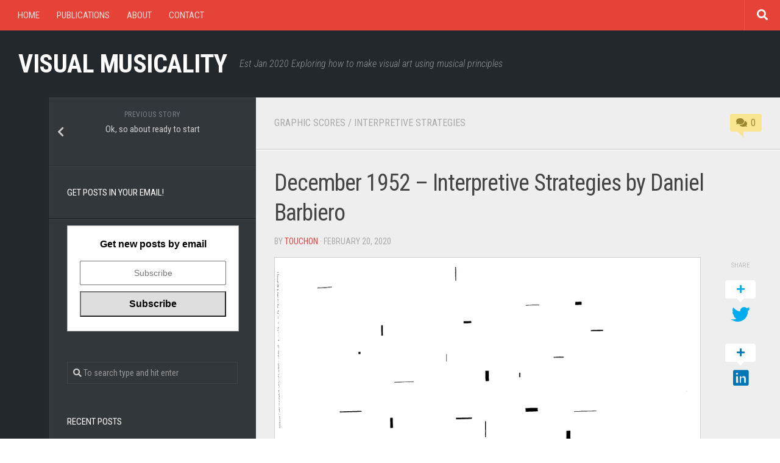

--- FILE ---
content_type: text/html; charset=UTF-8
request_url: http://visualmusicality.com/december-1952-interpretive-strategies-by-daniel-barbiero/
body_size: 46783
content:
<!DOCTYPE html> 
<html class="no-js" lang="en-US">

<head>
	<meta charset="UTF-8">
	<meta name="viewport" content="width=device-width, initial-scale=1.0">
	<link rel="profile" href="http://gmpg.org/xfn/11">
	<link rel="pingback" href="http://visualmusicality.com/xmlrpc.php">
	
	<title>December 1952 &#8211; Interpretive Strategies by Daniel Barbiero &#8211; Visual Musicality</title>
<script>document.documentElement.className = document.documentElement.className.replace("no-js","js");</script>
<link rel='dns-prefetch' href='//fonts.googleapis.com' />
<link rel='dns-prefetch' href='//s.w.org' />
<link rel="alternate" type="application/rss+xml" title="Visual Musicality &raquo; Feed" href="http://visualmusicality.com/feed/" />
<link rel="alternate" type="application/rss+xml" title="Visual Musicality &raquo; Comments Feed" href="http://visualmusicality.com/comments/feed/" />
<link rel="alternate" type="application/rss+xml" title="Visual Musicality &raquo; December 1952 &#8211; Interpretive Strategies by Daniel Barbiero Comments Feed" href="http://visualmusicality.com/december-1952-interpretive-strategies-by-daniel-barbiero/feed/" />
		<script type="text/javascript">
			window._wpemojiSettings = {"baseUrl":"https:\/\/s.w.org\/images\/core\/emoji\/12.0.0-1\/72x72\/","ext":".png","svgUrl":"https:\/\/s.w.org\/images\/core\/emoji\/12.0.0-1\/svg\/","svgExt":".svg","source":{"concatemoji":"http:\/\/visualmusicality.com\/wp-includes\/js\/wp-emoji-release.min.js?ver=5.3.20"}};
			!function(e,a,t){var n,r,o,i=a.createElement("canvas"),p=i.getContext&&i.getContext("2d");function s(e,t){var a=String.fromCharCode;p.clearRect(0,0,i.width,i.height),p.fillText(a.apply(this,e),0,0);e=i.toDataURL();return p.clearRect(0,0,i.width,i.height),p.fillText(a.apply(this,t),0,0),e===i.toDataURL()}function c(e){var t=a.createElement("script");t.src=e,t.defer=t.type="text/javascript",a.getElementsByTagName("head")[0].appendChild(t)}for(o=Array("flag","emoji"),t.supports={everything:!0,everythingExceptFlag:!0},r=0;r<o.length;r++)t.supports[o[r]]=function(e){if(!p||!p.fillText)return!1;switch(p.textBaseline="top",p.font="600 32px Arial",e){case"flag":return s([127987,65039,8205,9895,65039],[127987,65039,8203,9895,65039])?!1:!s([55356,56826,55356,56819],[55356,56826,8203,55356,56819])&&!s([55356,57332,56128,56423,56128,56418,56128,56421,56128,56430,56128,56423,56128,56447],[55356,57332,8203,56128,56423,8203,56128,56418,8203,56128,56421,8203,56128,56430,8203,56128,56423,8203,56128,56447]);case"emoji":return!s([55357,56424,55356,57342,8205,55358,56605,8205,55357,56424,55356,57340],[55357,56424,55356,57342,8203,55358,56605,8203,55357,56424,55356,57340])}return!1}(o[r]),t.supports.everything=t.supports.everything&&t.supports[o[r]],"flag"!==o[r]&&(t.supports.everythingExceptFlag=t.supports.everythingExceptFlag&&t.supports[o[r]]);t.supports.everythingExceptFlag=t.supports.everythingExceptFlag&&!t.supports.flag,t.DOMReady=!1,t.readyCallback=function(){t.DOMReady=!0},t.supports.everything||(n=function(){t.readyCallback()},a.addEventListener?(a.addEventListener("DOMContentLoaded",n,!1),e.addEventListener("load",n,!1)):(e.attachEvent("onload",n),a.attachEvent("onreadystatechange",function(){"complete"===a.readyState&&t.readyCallback()})),(n=t.source||{}).concatemoji?c(n.concatemoji):n.wpemoji&&n.twemoji&&(c(n.twemoji),c(n.wpemoji)))}(window,document,window._wpemojiSettings);
		</script>
		<style type="text/css">
img.wp-smiley,
img.emoji {
	display: inline !important;
	border: none !important;
	box-shadow: none !important;
	height: 1em !important;
	width: 1em !important;
	margin: 0 .07em !important;
	vertical-align: -0.1em !important;
	background: none !important;
	padding: 0 !important;
}
</style>
	<link rel='stylesheet' id='wp-block-library-css'  href='http://visualmusicality.com/wp-includes/css/dist/block-library/style.min.css?ver=5.3.20' type='text/css' media='all' />
<link rel='stylesheet' id='SFSImainCss-css'  href='http://visualmusicality.com/wp-content/plugins/ultimate-social-media-icons/css/sfsi-style.css?ver=5.3.20' type='text/css' media='all' />
<link rel='stylesheet' id='typecore-style-css'  href='http://visualmusicality.com/wp-content/themes/typecore/style.css?ver=5.3.20' type='text/css' media='all' />
<style id='typecore-style-inline-css' type='text/css'>
body { font-family: "Roboto Condensed", Arial, sans-serif; }
.container-inner { max-width: 1432px; }

</style>
<link rel='stylesheet' id='typecore-responsive-css'  href='http://visualmusicality.com/wp-content/themes/typecore/responsive.css?ver=5.3.20' type='text/css' media='all' />
<link rel='stylesheet' id='typecore-font-awesome-css'  href='http://visualmusicality.com/wp-content/themes/typecore/fonts/all.min.css?ver=5.3.20' type='text/css' media='all' />
<link rel='stylesheet' id='roboto-condensed-css'  href='//fonts.googleapis.com/css?family=Roboto+Condensed%3A400%2C300italic%2C300%2C400italic%2C700&#038;subset=latin%2Clatin-ext&#038;ver=5.3.20' type='text/css' media='all' />
<script type='text/javascript' src='http://visualmusicality.com/wp-includes/js/jquery/jquery.js?ver=1.12.4-wp'></script>
<script type='text/javascript' src='http://visualmusicality.com/wp-includes/js/jquery/jquery-migrate.min.js?ver=1.4.1'></script>
<script type='text/javascript' src='http://visualmusicality.com/wp-content/plugins/alx-extensions/js/jquery.sharrre.min.js?ver=1.0.1'></script>
<script type='text/javascript' src='http://visualmusicality.com/wp-content/themes/typecore/js/jquery.flexslider.min.js?ver=5.3.20'></script>
<link rel='https://api.w.org/' href='http://visualmusicality.com/wp-json/' />
<link rel="EditURI" type="application/rsd+xml" title="RSD" href="http://visualmusicality.com/xmlrpc.php?rsd" />
<link rel="wlwmanifest" type="application/wlwmanifest+xml" href="http://visualmusicality.com/wp-includes/wlwmanifest.xml" /> 
<link rel='prev' title='Ok, so about ready to start' href='http://visualmusicality.com/ok-so-about-ready-to-start/' />
<meta name="generator" content="WordPress 5.3.20" />
<link rel="canonical" href="http://visualmusicality.com/december-1952-interpretive-strategies-by-daniel-barbiero/" />
<link rel='shortlink' href='http://visualmusicality.com/?p=40' />
<link rel="alternate" type="application/json+oembed" href="http://visualmusicality.com/wp-json/oembed/1.0/embed?url=http%3A%2F%2Fvisualmusicality.com%2Fdecember-1952-interpretive-strategies-by-daniel-barbiero%2F" />
<link rel="alternate" type="text/xml+oembed" href="http://visualmusicality.com/wp-json/oembed/1.0/embed?url=http%3A%2F%2Fvisualmusicality.com%2Fdecember-1952-interpretive-strategies-by-daniel-barbiero%2F&#038;format=xml" />
<meta name="[base64]" content="Z2wNbEdJnZr0Djq8Kc4P"/><meta name="viewport" content="width=device-width, initial-scale=1"><meta property="og:image" content="http://visualmusicality.com/wp-content/uploads/2020/02/december1952_1.gif" data-id="sfsi"><meta property="og:image:type" content="" data-id="sfsi" /><meta property="og:image:width" content="614" data-id="sfsi" /><meta property="og:image:height" content="791" data-id="sfsi" /><meta property="og:url" content="http://visualmusicality.com/december-1952-interpretive-strategies-by-daniel-barbiero/" data-id="sfsi" /><meta property="og:description" content="
Score for December 1952 by Earle Brown



 Some Suggested Interpretive Strategies for December 1952 



 &nbsp;An image of the group that played (alto saxophone, flute, double bass, trombone, baritone saxophone and microtonal tuba 



Earle
Brown’s December 1952 is a score of 31 rectangular points distributed against a
white background. It is a score of suggestion rather than prescription, one
whose interpretation is left largely up to the performer. As Brown described
it,



…the performer may start from any
of those points and move to any other of those points at any time, at any
speed, with any number of instruments, and for any length of time of
performance. Each performer is free to read the page from any of the four
quadrant positions, which is right-side up, upside down, sitting on the right
margin, or on the left margin.



The 31
points are oriented either horizontally or vertically; they are of different
heights or lengths and thicknesses; they are dispersed in an overall sparseness
that nevertheless features clusters of relative proximity. All of these
features—orientation, height or length, thickness, proximity—suggest ways of
translating visual data into corresponding musical parameters.



Very
Quickly…



Some basic
suggestions for interpreting the points: Let each horizontal point represent
one tone or sound. Vertically-oriented points may be read as single tones/sounds
or as dyads or triads, or as multiphonics. Points may be grouped into phrases. The
relative length of a point may suggest the duration of a tone/sound or phrase; the
thickness of a point may suggest the relative dynamic level or intensity of a tone/sound
or phrase, a pitch cluster if the instrument is polyphonic, or a multiphonic.
Specific pitch or sound content is ad lib.; unpitched sounds produced by
extended techniques are most welcome.



Phrasing



The visual
austerity of Brown’s score suggests the appearance of intermittent sounds
against a background of stillness--points and clusters of sounds emerging from,
projecting into, and receding into space. In order to convey this, phrases
should be as economical as possible. For example: one long or short tone/sound,
followed by a silence; two tones/sounds, either long or short or both, followed
by a silence; three short tones/sounds followed by a silence; three short
tones/sounds followed by a long tones/sound followed by a silence. The overlapping
of the individual instruments’ phrases should make for an aural pointillism of
constantly shifting colors.



Sound
Constellations



One of the
key and most desired features of our interpretation is the dynamic emergence and
disappearance of constellations of sounds. These constellations will consist in
consonant or dissonant harmonies arising naturally as individual parts
coincide. There won’t be any functional harmony (at least not deliberately),
but there should be harmonic movement as individual parts enter and exit. If
you like a chord or other sound aggregate you suddenly find yourself part of,
feel free to lengthen the tone/sound you’re playing beyond what the mark on the
page might imply. If you’re playing a note and you feel it should go up or down
to make for a more desirable harmony, feel free to round it up or down with a
slur. And feel free to use microtones as the desire moves you.



Dynamics



The
default or baseline dynamic should be moderate--not too loud and not too soft.
From there, modulate as the situation invites you.



Duration We’ll have a set time for the performance, probably around ten minutes. 
" data-id="sfsi" /><meta property="og:title" content="December 1952 &#8211; Interpretive Strategies by Daniel Barbiero" data-id="sfsi" /><style type="text/css">.recentcomments a{display:inline !important;padding:0 !important;margin:0 !important;}</style><style id="kirki-inline-styles"></style></head>

<body class="post-template-default single single-post postid-40 single-format-standard col-2cr full-width topbar-enabled elementor-default">


<a class="skip-link screen-reader-text" href="#page">Skip to content</a>

<div id="wrapper">

	<header id="header" class="group">
		
				
					<nav class="nav-container group" id="nav-topbar">
				<div class="nav-toggle"><i class="fas fa-bars"></i></div>
				<div class="nav-text"><!-- put your mobile menu text here --></div>
				<div class="nav-wrap container"><ul id="menu-main" class="nav container-inner group"><li id="menu-item-27" class="menu-item menu-item-type-custom menu-item-object-custom menu-item-home menu-item-27"><a href="http://visualmusicality.com">Home</a></li>
<li id="menu-item-28" class="menu-item menu-item-type-post_type menu-item-object-page menu-item-28"><a href="http://visualmusicality.com/publications/">Publications</a></li>
<li id="menu-item-48" class="menu-item menu-item-type-post_type menu-item-object-page menu-item-48"><a href="http://visualmusicality.com/about/">About</a></li>
<li id="menu-item-29" class="menu-item menu-item-type-post_type menu-item-object-page menu-item-29"><a href="http://visualmusicality.com/contact/">Contact</a></li>
</ul></div>
				
									<div class="container">
						<div class="container-inner">		
							<div class="toggle-search"><i class="fas fa-search"></i></div>
							<div class="search-expand">
								<div class="search-expand-inner">
									<form method="get" class="searchform themeform" action="http://visualmusicality.com/">
	<div>
		<input type="text" class="search" name="s" onblur="if(this.value=='')this.value='To search type and hit enter';" onfocus="if(this.value=='To search type and hit enter')this.value='';" value="To search type and hit enter" />
	</div>
</form>								</div>
							</div>
						</div><!--/.container-inner-->
					</div><!--/.container-->
								
			</nav><!--/#nav-topbar-->
				
		<div class="container group">
			<div class="container-inner">
									<div class="group pad">
						<p class="site-title"><a href="http://visualmusicality.com/" rel="home">Visual Musicality</a></p>
													<p class="site-description">Est Jan 2020 Exploring how to make visual art using musical principles</p>
																	</div>
								
				
			</div><!--/.container-inner-->
		</div><!--/.container-->
		
				
	</header><!--/#header-->
	
	<div class="container" id="page">
		<div class="container-inner">			
			<div class="main">
				<div class="sidebar s3 group">
																				</div>
				<div class="main-inner group">
<div class="content">
	
	<div class="page-title pad group">

			<ul class="meta-single group">
			<li class="category"><a href="http://visualmusicality.com/category/graphic-scores/" rel="category tag">Graphic Scores</a> <span>/</span> <a href="http://visualmusicality.com/category/interpretive-strategies/" rel="category tag">Interpretive Strategies</a></li>
						<li class="comments"><a href="http://visualmusicality.com/december-1952-interpretive-strategies-by-daniel-barbiero/#respond"><i class="fas fa-comments"></i>0</a></li>
					</ul>
		
	
</div><!--/.page-title-->	
	<div class="pad group">
		
					<article class="post-40 post type-post status-publish format-standard has-post-thumbnail hentry category-graphic-scores category-interpretive-strategies">	
				<div class="post-inner group">
					
					<h1 class="post-title">December 1952 &#8211; Interpretive Strategies by Daniel Barbiero</h1>
					<p class="post-byline">by <a href="http://visualmusicality.com/author/touchon/" title="Posts by touchon" rel="author">touchon</a> &middot; February 20, 2020</p>
					
										
					<div class="clear"></div>
					
					<div class="entry themeform share">	
						<div class="entry-inner">
							
<div class="wp-block-image"><figure class="aligncenter size-large"><img src="http://visualmusicality.com/wp-content/uploads/2020/02/december_1952_cally_spooner_will_holder_chelsea_space_motto_file_1.gif" alt="" class="wp-image-42"/><figcaption>Score for December 1952 by Earle Brown</figcaption></figure></div>



<h2> Some Suggested Interpretive Strategies for December 1952 </h2>



<div class="wp-block-image"><figure class="aligncenter size-large"><img src="http://visualmusicality.com/wp-content/uploads/2020/02/Exfoliage-by-Chester-Hawkins-Intangible-Arts-web-1024x683.jpg" alt="" class="wp-image-43" srcset="http://visualmusicality.com/wp-content/uploads/2020/02/Exfoliage-by-Chester-Hawkins-Intangible-Arts-web-1024x683.jpg 1024w, http://visualmusicality.com/wp-content/uploads/2020/02/Exfoliage-by-Chester-Hawkins-Intangible-Arts-web-300x200.jpg 300w, http://visualmusicality.com/wp-content/uploads/2020/02/Exfoliage-by-Chester-Hawkins-Intangible-Arts-web-768x512.jpg 768w, http://visualmusicality.com/wp-content/uploads/2020/02/Exfoliage-by-Chester-Hawkins-Intangible-Arts-web-1536x1024.jpg 1536w, http://visualmusicality.com/wp-content/uploads/2020/02/Exfoliage-by-Chester-Hawkins-Intangible-Arts-web.jpg 1800w" sizes="(max-width: 1024px) 100vw, 1024px" /><figcaption> &nbsp;An image of the group that played (alto saxophone, flute, double bass, trombone, baritone saxophone and microtonal tuba </figcaption></figure></div>



<p>Earle
Brown’s December 1952 is a score of 31 rectangular points distributed against a
white background. It is a score of suggestion rather than prescription, one
whose interpretation is left largely up to the performer. As Brown described
it,</p>



<p><em>…the performer may start from any
of those points and move to any other of those points at any time, at any
speed, with any number of instruments, and for any length of time of
performance. Each performer is free to read the page from any of the four
quadrant positions, which is right-side up, upside down, sitting on the right
margin, or on the left margin.</em></p>



<p>The 31
points are oriented either horizontally or vertically; they are of different
heights or lengths and thicknesses; they are dispersed in an overall sparseness
that nevertheless features clusters of relative proximity. All of these
features—orientation, height or length, thickness, proximity—suggest ways of
translating visual data into corresponding musical parameters.</p>



<p>Very
Quickly…</p>



<p>Some basic
suggestions for interpreting the points: Let each horizontal point represent
one tone or sound. Vertically-oriented points may be read as single tones/sounds
or as dyads or triads, or as multiphonics. Points may be grouped into phrases. The
relative length of a point may suggest the duration of a tone/sound or phrase; the
thickness of a point may suggest the relative dynamic level or intensity of a tone/sound
or phrase, a pitch cluster if the instrument is polyphonic, or a multiphonic.
Specific pitch or sound content is ad lib.; unpitched sounds produced by
extended techniques are most welcome.</p>



<p>Phrasing</p>



<p>The visual
austerity of Brown’s score suggests the appearance of intermittent sounds
against a background of stillness&#8211;points and clusters of sounds emerging from,
projecting into, and receding into space. In order to convey this, phrases
should be as economical as possible. For example: one long or short tone/sound,
followed by a silence; two tones/sounds, either long or short or both, followed
by a silence; three short tones/sounds followed by a silence; three short
tones/sounds followed by a long tones/sound followed by a silence. The overlapping
of the individual instruments’ phrases should make for an aural pointillism of
constantly shifting colors.</p>



<p>Sound
Constellations</p>



<p>One of the
key and most desired features of our interpretation is the dynamic emergence and
disappearance of constellations of sounds. These constellations will consist in
consonant or dissonant harmonies arising naturally as individual parts
coincide. There won’t be any functional harmony (at least not deliberately),
but there should be harmonic movement as individual parts enter and exit. If
you like a chord or other sound aggregate you suddenly find yourself part of,
feel free to lengthen the tone/sound you’re playing beyond what the mark on the
page might imply. If you’re playing a note and you feel it should go up or down
to make for a more desirable harmony, feel free to round it up or down with a
slur. And feel free to use microtones as the desire moves you.</p>



<p>Dynamics</p>



<p>The
default or baseline dynamic should be moderate&#8211;not too loud and not too soft.
From there, modulate as the situation invites you.</p>



<p>Duration We’ll have a set time for the performance, probably around ten minutes. </p>
													</div>
						
	<div class="sharrre-container sharrre-header group">
		<span>Share</span>
		<div id="twitter" data-url="http://visualmusicality.com/december-1952-interpretive-strategies-by-daniel-barbiero/" data-text="December 1952 &#8211; Interpretive Strategies by Daniel Barbiero" data-title="Tweet"></div>
		<div id="facebook" data-url="http://visualmusicality.com/december-1952-interpretive-strategies-by-daniel-barbiero/" data-text="December 1952 &#8211; Interpretive Strategies by Daniel Barbiero" data-title="Like"></div>
		<div id="pinterest" data-url="http://visualmusicality.com/december-1952-interpretive-strategies-by-daniel-barbiero/" data-text="December 1952 &#8211; Interpretive Strategies by Daniel Barbiero" data-title="Pin It"></div>
		<div id="linkedin" data-url="http://visualmusicality.com/december-1952-interpretive-strategies-by-daniel-barbiero/" data-text="December 1952 &#8211; Interpretive Strategies by Daniel Barbiero" data-title="Share on LinkedIn"></div>
	</div><!--/.sharrre-container-->

	<script type="text/javascript">
		// Sharrre
		jQuery(document).ready(function(){
			jQuery('#twitter').sharrre({
				share: {
					twitter: true
				},
				template: '<a class="box group" href="#"><div class="count" href="#"><i class="fa fa-plus"></i></div><div class="share"><i class="fa fa-twitter"></i></div></a>',
				enableHover: false,
				enableTracking: true,
				buttons: { twitter: {via: ''}},
				click: function(api, options){
					api.simulateClick();
					api.openPopup('twitter');
				}
			});
			jQuery('#facebook').sharrre({
				share: {
					facebook: true
				},
				template: '<a class="box group" href="#"><div class="count" href="#"><i class="fa fa-plus"></i></div><div class="share"><i class="fa fa-facebook-square"></i></div></a>',
				enableHover: false,
				enableTracking: true,
				buttons:{layout: 'box_count'},
				click: function(api, options){
					api.simulateClick();
					api.openPopup('facebook');
				}
			});
			jQuery('#pinterest').sharrre({
				share: {
					pinterest: true
				},
				template: '<a class="box group" href="#"><div class="count" href="#"><i class="fa fa-plus"></i></div><div class="share"><i class="fa fa-pinterest"></i></div></a>',
				enableHover: false,
				enableTracking: true,
				buttons: {
				pinterest: {
					description: 'December 1952 &#8211; Interpretive Strategies by Daniel Barbiero',media: 'http://visualmusicality.com/wp-content/uploads/2020/02/december1952_1.gif'					}
				},
				click: function(api, options){
					api.simulateClick();
					api.openPopup('pinterest');
				}
			});
			jQuery('#linkedin').sharrre({
				share: {
					linkedin: true
				},
				template: '<a class="box group" href="#"><div class="count" href="#"><i class="fa fa-plus"></i></div><div class="share"><i class="fa fa-linkedin-square"></i></div></a>',
				enableHover: false,
				enableTracking: true,
				buttons: {
				linkedin: {
					description: 'December 1952 &#8211; Interpretive Strategies by Daniel Barbiero',media: 'http://visualmusicality.com/wp-content/uploads/2020/02/december1952_1.gif'					}
				},
				click: function(api, options){
					api.simulateClick();
					api.openPopup('linkedin');
				}
			});

		});
	</script>
							<div class="clear"></div>				
					</div><!--/.entry-->
					
				</div><!--/.post-inner-->	
			</article><!--/.post-->				
				
		<div class="clear"></div>
		
				
				
				
		

<h4 class="heading">
	<i class="fas fa-hand-point-right"></i>You may also like...</h4>

<ul class="related-posts group">
	
		<li class="related post-hover">
		<article class="post-33 post type-post status-publish format-standard has-post-thumbnail hentry category-uncategorized">

			<div class="post-thumbnail">
				<a href="http://visualmusicality.com/ok-so-about-ready-to-start/">
											<img width="520" height="245" src="http://visualmusicality.com/wp-content/uploads/2020/02/2020.121-7x19.inches-02.13.20-book-520x245.jpg" class="attachment-typecore-medium size-typecore-medium wp-post-image" alt="" srcset="http://visualmusicality.com/wp-content/uploads/2020/02/2020.121-7x19.inches-02.13.20-book-520x245.jpg 520w, http://visualmusicality.com/wp-content/uploads/2020/02/2020.121-7x19.inches-02.13.20-book-720x340.jpg 720w" sizes="(max-width: 520px) 100vw, 520px" />																								</a>
									<a class="post-comments" href="http://visualmusicality.com/ok-so-about-ready-to-start/#respond"><span><i class="fas fa-comments"></i>0</span></a>
							</div><!--/.post-thumbnail-->
			
			<div class="related-inner">
				
				<h4 class="post-title">
					<a href="http://visualmusicality.com/ok-so-about-ready-to-start/" rel="bookmark">Ok, so about ready to start</a>
				</h4><!--/.post-title-->
				
				<div class="post-meta group">
					<p class="post-date">February 20, 2020</p>
				</div><!--/.post-meta-->
			
			</div><!--/.related-inner-->

		</article>
	</li><!--/.related-->
		<li class="related post-hover">
		<article class="post-9 post type-post status-publish format-standard hentry category-uncategorized">

			<div class="post-thumbnail">
				<a href="http://visualmusicality.com/ok-not-quite-ready/">
											<img src="http://visualmusicality.com/wp-content/themes/typecore/img/thumb-medium.png" alt="OK, Not Quite Ready" />
																								</a>
									<a class="post-comments" href="http://visualmusicality.com/ok-not-quite-ready/#respond"><span><i class="fas fa-comments"></i>0</span></a>
							</div><!--/.post-thumbnail-->
			
			<div class="related-inner">
				
				<h4 class="post-title">
					<a href="http://visualmusicality.com/ok-not-quite-ready/" rel="bookmark">OK, Not Quite Ready</a>
				</h4><!--/.post-title-->
				
				<div class="post-meta group">
					<p class="post-date">February 18, 2020</p>
				</div><!--/.post-meta-->
			
			</div><!--/.related-inner-->

		</article>
	</li><!--/.related-->
		
</ul><!--/.post-related-->

		
		
<div id="comments" class="themeform">
	
	
					<!-- comments open, no comments -->
			
		
		<div id="respond" class="comment-respond">
		<h3 id="reply-title" class="comment-reply-title">Leave a Reply <small><a rel="nofollow" id="cancel-comment-reply-link" href="/december-1952-interpretive-strategies-by-daniel-barbiero/#respond" style="display:none;">Cancel reply</a></small></h3><form action="http://visualmusicality.com/wp-comments-post.php" method="post" id="commentform" class="comment-form"><p class="comment-notes"><span id="email-notes">Your email address will not be published.</span> Required fields are marked <span class="required">*</span></p><p class="comment-form-comment"><label for="comment">Comment</label> <textarea id="comment" name="comment" cols="45" rows="8" maxlength="65525" required="required"></textarea></p><p class="comment-form-author"><label for="author">Name <span class="required">*</span></label> <input id="author" name="author" type="text" value="" size="30" maxlength="245" required='required' /></p>
<p class="comment-form-email"><label for="email">Email <span class="required">*</span></label> <input id="email" name="email" type="text" value="" size="30" maxlength="100" aria-describedby="email-notes" required='required' /></p>
<p class="comment-form-url"><label for="url">Website</label> <input id="url" name="url" type="text" value="" size="30" maxlength="200" /></p>
<p class="comment-form-cookies-consent"><input id="wp-comment-cookies-consent" name="wp-comment-cookies-consent" type="checkbox" value="yes" /> <label for="wp-comment-cookies-consent">Save my name, email, and website in this browser for the next time I comment.</label></p>
<p class="form-submit"><input name="submit" type="submit" id="submit" class="submit" value="Post Comment" /> <input type='hidden' name='comment_post_ID' value='40' id='comment_post_ID' />
<input type='hidden' name='comment_parent' id='comment_parent' value='0' />
</p></form>	</div><!-- #respond -->
	
</div><!--/#comments-->		
	</div><!--/.pad-->
	
</div><!--/.content-->

	
	<div class="sidebar s1 dark">
		
		<a class="sidebar-toggle" title="Expand Sidebar"><i class="fa icon-sidebar-toggle"></i></a>
		
		<div class="sidebar-content">
			
				<ul class="post-nav group">
		<li class="next"></li>
		<li class="previous"><a href="http://visualmusicality.com/ok-so-about-ready-to-start/" rel="prev"><i class="fas fa-chevron-left"></i><strong>Previous story</strong> <span>Ok, so about ready to start</span></a></li>
	</ul>
			
						
			<div id="subscriber_widget-2" class="widget widget_subscriber_widget"><h3 class="group"><span>Get posts in your email!</span></h3><div class="sfsi_subscribe_Popinner">
					<form method="post" onsubmit="return sfsi_processfurther(this);" target="popupwindow" action="https://www.specificfeeds.com/widgets/subscribeWidget/[base64]/8/">
						<h5>Get new posts by email</h5>
						<div class="sfsi_subscription_form_field">
							<input type="email" name="data[Widget][email]" value="" placeholder="Subscribe"/>
						</div>
						<div class="sfsi_subscription_form_field">
							<input type="hidden" name="data[Widget][feed_id]" value="[base64]">
							<input type="hidden" name="data[Widget][feedtype]" value="8">
							<input type="submit" name="subscribe" @click="sfsi_plus_handle_subscription_form" value="Subscribe" />
						</div>
					</form>
				</div></div><div id="search-2" class="widget widget_search"><form method="get" class="searchform themeform" action="http://visualmusicality.com/">
	<div>
		<input type="text" class="search" name="s" onblur="if(this.value=='')this.value='To search type and hit enter';" onfocus="if(this.value=='To search type and hit enter')this.value='';" value="To search type and hit enter" />
	</div>
</form></div>		<div id="recent-posts-2" class="widget widget_recent_entries">		<h3 class="group"><span>Recent Posts</span></h3>		<ul>
											<li>
					<a href="http://visualmusicality.com/december-1952-interpretive-strategies-by-daniel-barbiero/" aria-current="page">December 1952 &#8211; Interpretive Strategies by Daniel Barbiero</a>
									</li>
											<li>
					<a href="http://visualmusicality.com/ok-so-about-ready-to-start/">Ok, so about ready to start</a>
									</li>
											<li>
					<a href="http://visualmusicality.com/ok-not-quite-ready/">OK, Not Quite Ready</a>
									</li>
					</ul>
		</div><div id="recent-comments-2" class="widget widget_recent_comments"><h3 class="group"><span>Recent Comments</span></h3><ul id="recentcomments"></ul></div><div id="archives-2" class="widget widget_archive"><h3 class="group"><span>Archives</span></h3>		<ul>
				<li><a href='http://visualmusicality.com/2020/02/'>February 2020</a></li>
		</ul>
			</div><div id="categories-2" class="widget widget_categories"><h3 class="group"><span>Categories</span></h3>		<ul>
				<li class="cat-item cat-item-6"><a href="http://visualmusicality.com/category/graphic-scores/">Graphic Scores</a>
</li>
	<li class="cat-item cat-item-8"><a href="http://visualmusicality.com/category/interpretive-strategies/">Interpretive Strategies</a>
</li>
	<li class="cat-item cat-item-1"><a href="http://visualmusicality.com/category/uncategorized/">Uncategorized</a>
</li>
		</ul>
			</div><div id="meta-2" class="widget widget_meta"><h3 class="group"><span>Meta</span></h3>			<ul>
						<li><a href="http://visualmusicality.com/wp-login.php">Log in</a></li>
			<li><a href="http://visualmusicality.com/feed/">Entries feed</a></li>
			<li><a href="http://visualmusicality.com/comments/feed/">Comments feed</a></li>
			<li><a href="https://wordpress.org/">WordPress.org</a></li>			</ul>
			</div>			
		</div><!--/.sidebar-content-->
		
	</div><!--/.sidebar-->

		

				</div><!--/.main-inner-->
			</div><!--/.main-->			
		</div><!--/.container-inner-->
	</div><!--/.container-->

	<footer id="footer">
		
				
				
				
		<div class="container" id="footer-bottom">
			<div class="container-inner">
				
				<a id="back-to-top" href="#"><i class="fas fa-angle-up"></i></a>
				
				<div class="pad group">
					
					<div class="grid one-half">
						
												
						<div id="copyright">
															<p>Visual Musicality &copy; 2026. All Rights Reserved.</p>
													</div><!--/#copyright-->
						
												<div id="credit">
							<p>Powered by <a href="http://wordpress.org" rel="nofollow">WordPress</a>. Theme by <a href="http://alx.media" rel="nofollow">Alx</a>.</p>
						</div><!--/#credit-->
												
					</div>
					
					<div class="grid one-half last">
																								</div>
				
				</div><!--/.pad-->
				
			</div><!--/.container-inner-->
		</div><!--/.container-->
		
	</footer><!--/#footer-->

</div><!--/#wrapper-->

			<!--facebook like and share js -->
			<div id="fb-root"></div>
			<script>
				(function(d, s, id) {
					var js, fjs = d.getElementsByTagName(s)[0];
					if (d.getElementById(id)) return;
					js = d.createElement(s);
					js.id = id;
					js.src = "//connect.facebook.net/en_US/sdk.js#xfbml=1&version=v2.5";
					fjs.parentNode.insertBefore(js, fjs);
				}(document, 'script', 'facebook-jssdk'));
			</script>
		<div class="sfsi_outr_div" > <div class="sfsi_FrntInner_chg" style="background-color:#d8d8d8;border:1px solid#f3faf2; font-style:;color:#000000;box-shadow:12px 30px 18px #CCCCCC;"><div class="sfsiclpupwpr" onclick="sfsihidemepopup();"><img src="http://visualmusicality.com/wp-content/plugins/ultimate-social-media-icons/images/close.png" alt="error" /></div><h2 style="font-family:Helvetica,Arial,sans-serif;font-style:;color:#000000;font-size:20px">Enjoy this blog? Please spread the word :)</h2><ul style="margin-bottom:0px"><li><div style='width:51px; height:51px;margin-left:5px;margin-bottom:5px; ' class='sfsi_wicons ' ><div class='inerCnt'><a class=' sficn' data-effect='' target='_blank'  href='http://visualmusicality.com/feed/' id='sfsiid_rss' style='opacity:1'  ><img data-pin-nopin='true' alt='RSS' title='RSS' src='http://visualmusicality.com/wp-content/plugins/ultimate-social-media-icons/images/icons_theme/cubes/cubes_rss.png' width='51' height='51' style='' class='sfcm sfsi_wicon ' data-effect=''   /></a></div></div></li><li><div style='width:51px; height:51px;margin-left:5px;margin-bottom:5px; ' class='sfsi_wicons ' ><div class='inerCnt'><a class=' sficn' data-effect='' target='_blank'  href='https://www.specificfeeds.com/widgets/emailSubscribeEncFeed/[base64]/OA==/' id='sfsiid_email' style='opacity:1'  ><img data-pin-nopin='true' alt='Follow by Email' title='Follow by Email' src='http://visualmusicality.com/wp-content/plugins/ultimate-social-media-icons/images/icons_theme/cubes/cubes_email.png' width='51' height='51' style='' class='sfcm sfsi_wicon ' data-effect=''   /></a></div></div></li><li><div style='width:51px; height:51px;margin-left:5px;margin-bottom:5px; ' class='sfsi_wicons ' ><div class='inerCnt'><a class=' sficn' data-effect='' target='_blank'  href='' id='sfsiid_facebook' style='opacity:1'  ><img data-pin-nopin='true' alt='Facebook' title='Facebook' src='http://visualmusicality.com/wp-content/plugins/ultimate-social-media-icons/images/icons_theme/cubes/cubes_facebook.png' width='51' height='51' style='' class='sfcm sfsi_wicon ' data-effect=''   /></a><div class="sfsi_tool_tip_2 fb_tool_bdr sfsiTlleft" style="width:62px ;opacity:0;z-index:-1;margin-left:-47.5px;" id="sfsiid_facebook"><span class="bot_arow bot_fb_arow"></span><div class="sfsi_inside"><div  class='icon2'><div class="fb-like" data-href="http://visualmusicality.com/december-1952-interpretive-strategies-by-daniel-barbiero" data-layout="button" data-action="like" data-show-faces="false" data-share="true"></div></div><div  class='icon3'><a href='https://www.facebook.com/sharer/sharer.php?u=http%3A%2F%2Fvisualmusicality.com%2Fdecember-1952-interpretive-strategies-by-daniel-barbiero' style='display:inline-block;'  > <img class='sfsi_wicon'  data-pin-nopin='true' width='auto' height='auto' alt='fb-share-icon' title='Facebook Share' src='http://visualmusicality.com/wp-content/plugins/ultimate-social-media-icons/images/visit_icons/fbshare_bck.png'  /></a></div></div></div></div></div></li><li><div style='width:51px; height:51px;margin-left:5px;margin-bottom:5px; ' class='sfsi_wicons ' ><div class='inerCnt'><a class=' sficn' data-effect='' target='_blank'  href='' id='sfsiid_twitter' style='opacity:1'  ><img data-pin-nopin='true' alt='Twitter' title='Twitter' src='http://visualmusicality.com/wp-content/plugins/ultimate-social-media-icons/images/icons_theme/cubes/cubes_twitter.png' width='51' height='51' style='' class='sfcm sfsi_wicon ' data-effect=''   /></a><div class="sfsi_tool_tip_2 twt_tool_bdr sfsiTlleft" style="width:59px ;opacity:0;z-index:-1;margin-left:-46px;" id="sfsiid_twitter"><span class="bot_arow bot_twt_arow"></span><div class="sfsi_inside"><div  class='icon2'><div class='sf_twiter' style='display: inline-block;vertical-align: middle;width: auto;'>
						<a href='https://twitter.com/intent/tweet?text=Hey%2C+check+out+this+cool+site+I+found%3A+www.VisualMusicality.com+%23Topic+via%40touchon http://visualmusicality.com/december-1952-interpretive-strategies-by-daniel-barbiero'style='display:inline-block' >
							<img nopin=nopin width='auto' class='sfsi_wicon' src='http://visualmusicality.com/wp-content/plugins/ultimate-social-media-icons/images/visit_icons/en_US_Tweet.svg' alt='Tweet' title='Tweet' >
						</a>
					</div></div></div></div></div></div></li></ul></div ></div ><script>

window.addEventListener('sfsi_functions_loaded', function() {
    if (typeof sfsi_time_pop_up == 'function') {
        sfsi_time_pop_up(15000);
    }
})
</script>

    <script>
        window.addEventListener('sfsi_functions_loaded', function() {
            if (typeof sfsi_plugin_version == 'function') {
                sfsi_plugin_version(2.51);
            }
        });

        function sfsi_processfurther(ref) {

            var feed_id = '[base64]';
            var feedtype = 8;

            var email = jQuery(ref).find('input[name="data[Widget][email]"]').val();

            var filter = /^([a-zA-Z0-9_\.\-])+\@(([a-zA-Z0-9\-])+\.)+([a-zA-Z0-9]{2,4})+$/;

            if ((email != "Enter your email") && (filter.test(email))) {
                if (feed_id != "") {

                    if (feedtype == "8") {

                        var url = "https://www.specificfeeds.com/widgets/subscribeWidget/" + feed_id + "/" + feedtype;

                        window.open('', "popupwindow", "scrollbars=yes,width=1080,height=760");

                        ref.action = url;

                        ref.target = "popupwindow";

                        return true;

                    } else {

                        return false

                    }
                }
            } else {

                alert("Please enter email address");

                jQuery(ref).find('input[name="data[Widget][email]"]').focus();

                return false;

            }

        }
    </script>

    <style type="text/css" aria-selected="true">
        .sfsi_subscribe_Popinner {

            width: 100% !important;

            height: auto !important;

            border: 1px solid #b5b5b5 !important;

            padding: 18px 0px !important;

            background-color: #ffffff !important;

        }

        .sfsi_subscribe_Popinner form {

            margin: 0 20px !important;

        }

        .sfsi_subscribe_Popinner h5 {

            font-family: Helvetica,Arial,sans-serif !important;

            font-weight: bold !important;

            color: #000000 !important;

            font-size: 16px !important;

            text-align: center !important;

            margin: 0 0 10px !important;

            padding: 0 !important;

        }

        .sfsi_subscription_form_field {

            margin: 5px 0 !important;

            width: 100% !important;

            display: inline-flex;

            display: -webkit-inline-flex;

        }

        .sfsi_subscription_form_field input {

            width: 100% !important;

            padding: 10px 0px !important;

        }

        .sfsi_subscribe_Popinner input[type=email] {

            font-family: Helvetica,Arial,sans-serif !important;

            font-style: normal !important;

            color:  !important;

            font-size: 14px !important;

            text-align: center !important;

        }

        .sfsi_subscribe_Popinner input[type=email]::-webkit-input-placeholder {

            font-family: Helvetica,Arial,sans-serif !important;

            font-style: normal !important;

            color:  !important;

            font-size: 14px !important;

            text-align: center !important;

        }

        .sfsi_subscribe_Popinner input[type=email]:-moz-placeholder {
            /* Firefox 18- */

            font-family: Helvetica,Arial,sans-serif !important;

            font-style: normal !important;

            color:  !important;

            font-size: 14px !important;

            text-align: center !important;

        }

        .sfsi_subscribe_Popinner input[type=email]::-moz-placeholder {
            /* Firefox 19+ */

            font-family: Helvetica,Arial,sans-serif !important;

            font-style: normal !important;

            color:  !important;

            font-size: 14px !important;

            text-align: center !important;

        }

        .sfsi_subscribe_Popinner input[type=email]:-ms-input-placeholder {

            font-family: Helvetica,Arial,sans-serif !important;

            font-style: normal !important;

            color:  !important;

            font-size: 14px !important;

            text-align: center !important;

        }

        .sfsi_subscribe_Popinner input[type=submit] {

            font-family: Helvetica,Arial,sans-serif !important;

            font-weight: bold !important;

            color: #000000 !important;

            font-size: 16px !important;

            text-align: center !important;

            background-color: #dedede !important;

        }

        .sfsi_shortcode_container {
            float: right;
        }

        .sfsi_shortcode_container .norm_row .sfsi_wDiv {
            position: relative !important;
        }

        .sfsi_shortcode_container .sfsi_holders {
            display: none;
        }

            </style>

<script type='text/javascript' src='http://visualmusicality.com/wp-includes/js/jquery/ui/core.min.js?ver=1.11.4'></script>
<script type='text/javascript' src='http://visualmusicality.com/wp-content/plugins/ultimate-social-media-icons/js/shuffle/modernizr.custom.min.js?ver=5.3.20'></script>
<script type='text/javascript' src='http://visualmusicality.com/wp-content/plugins/ultimate-social-media-icons/js/shuffle/jquery.shuffle.min.js?ver=5.3.20'></script>
<script type='text/javascript' src='http://visualmusicality.com/wp-content/plugins/ultimate-social-media-icons/js/shuffle/random-shuffle-min.js?ver=5.3.20'></script>
<script type='text/javascript'>
/* <![CDATA[ */
var sfsi_icon_ajax_object = {"ajax_url":"http:\/\/visualmusicality.com\/wp-admin\/admin-ajax.php"};
var sfsi_icon_ajax_object = {"ajax_url":"http:\/\/visualmusicality.com\/wp-admin\/admin-ajax.php","plugin_url":"http:\/\/visualmusicality.com\/wp-content\/plugins\/ultimate-social-media-icons\/"};
/* ]]> */
</script>
<script type='text/javascript' src='http://visualmusicality.com/wp-content/plugins/ultimate-social-media-icons/js/custom.js?ver=5.3.20'></script>
<script type='text/javascript' src='http://visualmusicality.com/wp-content/themes/typecore/js/jquery.fitvids.js?ver=5.3.20'></script>
<script type='text/javascript' src='http://visualmusicality.com/wp-content/themes/typecore/js/scripts.js?ver=5.3.20'></script>
<script type='text/javascript' src='http://visualmusicality.com/wp-includes/js/comment-reply.min.js?ver=5.3.20'></script>
<script type='text/javascript' src='http://visualmusicality.com/wp-includes/js/wp-embed.min.js?ver=5.3.20'></script>
	<script>
	/(trident|msie)/i.test(navigator.userAgent)&&document.getElementById&&window.addEventListener&&window.addEventListener("hashchange",function(){var t,e=location.hash.substring(1);/^[A-z0-9_-]+$/.test(e)&&(t=document.getElementById(e))&&(/^(?:a|select|input|button|textarea)$/i.test(t.tagName)||(t.tabIndex=-1),t.focus())},!1);
	</script>
	</body>
</html>